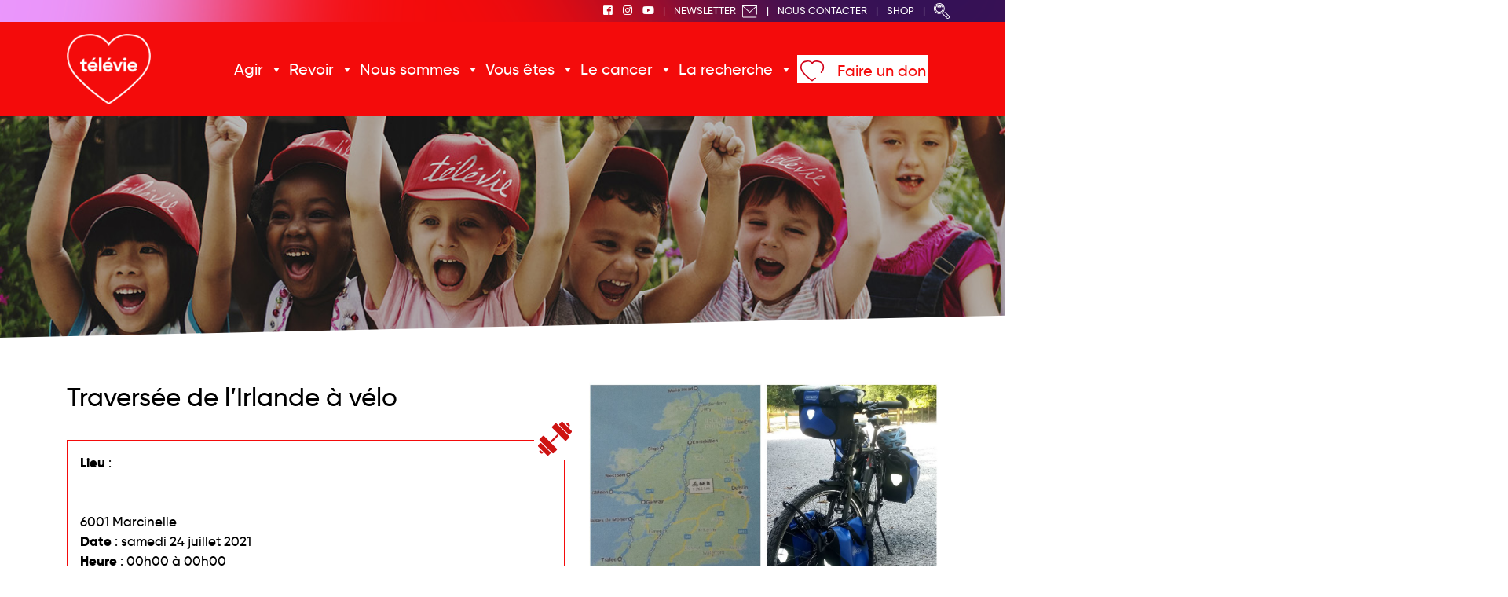

--- FILE ---
content_type: text/javascript
request_url: https://televie.be/wp-content/themes/deligraph/js/menucoeur.js
body_size: 555
content:
jQuery(document).ready(function($){
	// browser window scroll (in pixels) after which the "menu" link is shown
	var offset = 300;

	var navigationContainer = $('#cd-nav'),
		mainNavigation = navigationContainer.find('#cd-main-nav ul');

	//hide or show the "menu" link
	checkMenu();
	$(window).scroll(function(){
		checkMenu();
	});

	//open or close the menu clicking on the bottom "menu" link
	$('.cd-nav-trigger').on('click', function(){
		$(this).toggleClass('menu-is-open');
		//we need to remove the transitionEnd event handler (we add it when scolling up with the menu open)
		mainNavigation.off('webkitTransitionEnd otransitionend oTransitionEnd msTransitionEnd transitionend').toggleClass('is-visible');

	});

	function checkMenu() {
		if( $(window).scrollTop() > offset && !navigationContainer.hasClass('is-fixed')) {
			navigationContainer.addClass('is-fixed').find('.cd-nav-trigger').one('webkitAnimationEnd oanimationend msAnimationEnd animationend', function(){
				mainNavigation.addClass('has-transitions');
			});
		} else if ($(window).scrollTop() <= offset) {
			//check if the menu is open when scrolling up
			if( mainNavigation.hasClass('is-visible')  && !$('html').hasClass('no-csstransitions') ) {
				//close the menu with animation
				mainNavigation.addClass('is-hidden').one('webkitTransitionEnd otransitionend oTransitionEnd msTransitionEnd transitionend', function(){
					//wait for the menu to be closed and do the rest
					mainNavigation.removeClass('is-visible is-hidden has-transitions');
					navigationContainer.removeClass('is-fixed');
					$('.cd-nav-trigger').removeClass('menu-is-open');
				});
			//check if the menu is open when scrolling up - fallback if transitions are not supported
			} else if( mainNavigation.hasClass('is-visible')  && $('html').hasClass('no-csstransitions') ) {
					mainNavigation.removeClass('is-visible has-transitions');
					navigationContainer.removeClass('is-fixed');
					$('.cd-nav-trigger').removeClass('menu-is-open');
			//scrolling up with menu closed
			} else {
				navigationContainer.removeClass('is-fixed');
				mainNavigation.removeClass('has-transitions');
			}
		} 
	}
});